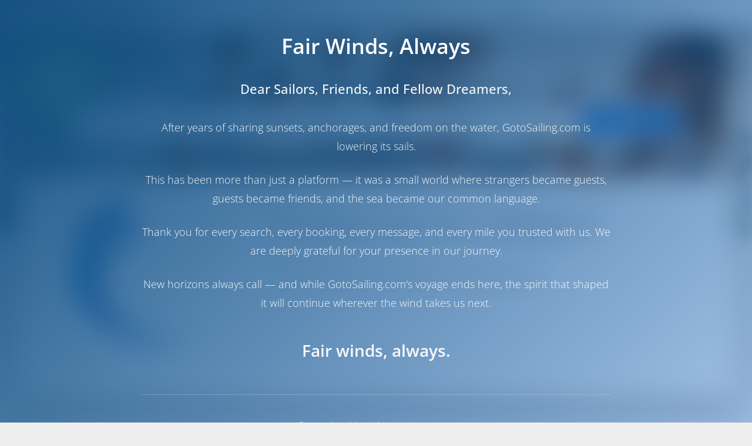

--- FILE ---
content_type: text/html; charset=UTF-8
request_url: https://gotosailing.com/ru/43-parallelo
body_size: 13473
content:
<!DOCTYPE html>
<html lang="ru" xml:lang="ru" xmlns="http://www.w3.org/1999/xhtml">

<head>
  <title>Оператор не найдет</title>
  <meta charset="utf-8" />
  <meta content="width=device-width, initial-scale=1.0, maximum-scale=5.0" name="viewport" />
  <meta http-equiv="X-UA-Compatible" content="IE=edge" />
    <meta name="robots" content="index,follow" />  <meta name="locale" content="ru" />
  <meta name="theme-color" content="#104d7e">

  <meta name="description" content="Эта компания временно недоступна."/><meta name="keywords" content="Аренда лодок,Простое бронирование,100% онлайн-бронирование,Праздники на лодках,Аренда яхт,Хорватия"><link rel="canonical" href="https://gotosailing.com/ru/43-parallelo" />
<link rel="alternate" hreflang="en" href="https://gotosailing.com/43-parallelo" />
<link rel="alternate" hreflang="nl" href="https://gotosailing.com/nl/43-parallelo" />
<link rel="alternate" hreflang="de" href="https://gotosailing.com/de/43-parallelo" />
<link rel="alternate" hreflang="es" href="https://gotosailing.com/es/43-parallelo" />
<link rel="alternate" hreflang="fr" href="https://gotosailing.com/fr/43-parallelo" />
<link rel="alternate" hreflang="it" href="https://gotosailing.com/it/43-parallelo" />
<link rel="alternate" hreflang="pt" href="https://gotosailing.com/pt/43-parallelo" />
<link rel="alternate" hreflang="ru" href="https://gotosailing.com/ru/43-parallelo" />
<link rel="alternate" hreflang="fi" href="https://gotosailing.com/fi/43-parallelo" />
<link rel="alternate" hreflang="sv" href="https://gotosailing.com/sv/43-parallelo" />
<link rel="alternate" hreflang="tr" href="https://gotosailing.com/tr/43-parallelo" />
<link rel="alternate" hreflang="x-default" href="https://gotosailing.com/43-parallelo" />
<link rel="apple-touch-icon" href="https://gotosailing.com/assets/img/splash/sptouch-icon-iphone.png?v=1.20" />
<link rel="apple-touch-icon" sizes="76x76" href="https://gotosailing.com/assets/img/splash/touch-icon-ipad.png?v=1.20" />
<link rel="apple-touch-icon" sizes="120x120" href="https://gotosailing.com/assets/img/splash/touch-icon-iphone-retina.png?v=1.20" />
<link rel="apple-touch-icon" sizes="152x152" href="https://gotosailing.com/assets/img/splash/touch-icon-ipad-retina.png?v=1.20" />
<link rel="manifest" href="https://gotosailing.com/ru/manifest.json" />
<meta name="apple-mobile-web-app-capable" content="yes" /><meta name="apple-mobile-web-app-status-bar-style" content="black" /><link rel="apple-touch-startup-image" href="https://gotosailing.com/assets/img/splash/ipad-landscape.png?v=1.20" media="screen and (min-device-width: 481px) and (max-device-width: 1024px) and (orientation:landscape)"><link rel="apple-touch-startup-image" href="https://gotosailing.com/assets/img/splash/ipad-portrait.png?v=1.20" media="screen and (min-device-width: 481px) and (max-device-width: 1024px) and (orientation:portrait)"><link rel="apple-touch-startup-image" href="https://gotosailing.com/assets/img/splash/iphone.png?v=1.20" media="screen and (max-device-width: 320px)"><link rel="shortcut icon" href="https://gotosailing.com/assets/img/favicon/favicon.ico?v=1.20" type="image/x-icon" />  <script id="gtm_array">
    window.dataLayer = window.dataLayer || [];
    
    var mui = function () {
      var fired = false;
      var kickTrigger = function () {
        if (fired === true) { return false; }
        //console.log("miniumal-user-interaction");
        window.dataLayer.push({ 'minimal-user-interaction': true });
        window.dataLayer.push({ 'event': 'minimal-user-interaction' });
        fired = true;
        return true;
      }

      document.addEventListener("focus", kickTrigger, { once: true });
      document.addEventListener("mousemove", kickTrigger, { once: true });
      document.addEventListener("scroll", kickTrigger, { once: true });
      document.addEventListener("touchstart", kickTrigger, { once: true });

    }()
  </script>
  <link rel="stylesheet" type="text/css" href="https://gotosailing.com/assets/css/google_font.min.css?v=1.76"><link rel="stylesheet" type="text/css" href="https://gotosailing.com/assets/css/template.2.2.1.min.css?v=1.76" /><link rel="stylesheet" type="text/css" href="https://gotosailing.com/assets/js/plugins/OwlCarousel2/assets/owl.carousel.min.css?v=1.76" /><link rel="stylesheet" type="text/css" href="https://gotosailing.com/assets/js/plugins/OwlCarousel2/assets/owl.theme.default.min.css?v=1.76" /><link rel="stylesheet" type="text/css" href="https://gotosailing.com/assets/js/plugins/Magnific-Popup/magnific-popup.min.css?v=1.76" /><link rel="stylesheet" type="text/css" href="https://gotosailing.com/assets/js/plugins/snazzy-maps/snazzy-info-window.min.css?v=1.76" /><link rel="stylesheet" type="text/css" href="https://gotosailing.com/assets/js/plugins/select2/4.1.0/css/select2.min.css?v=1.76" /><link rel="stylesheet" type="text/css" href="https://gotosailing.com/assets/js/plugins/flatpickr/4.6.13/css/flatpickr.min.css?v=1.76" /><link rel="stylesheet" type="text/css" href="https://gotosailing.com/assets/css/gotosailing.min.css?v=1.76" /><link rel="stylesheet" type="text/css" href="https://gotosailing.com/assets/js/plugins/toastr/toastr.min.css?v=1.76"><script type="text/javascript" src="https://gotosailing.com/assets/js/core/jquery/3.6.1/jquery.min.js?v=1.94"></script><script type="text/javascript" src="https://gotosailing.com/assets/js/plugins/lazyload/lazyload.min.js?v=1.94"></script><script type="text/javascript" src="https://gotosailing.com/assets/js/plugins/toastr/toastr.min.js?v=1.94"></script><script>function dummy() {}window.dummy=dummy;</script><script type="text/javascript" src="https://gotosailing.com/assets/js/plugins/markercluster.min.js?v=1.94"></script><script type="text/javascript" src="https://maps.googleapis.com/maps/api/js?key=AIzaSyBaFw69MBVS8q_CVkt0sMgjR-54WHuV1Xw&callback=dummy"></script><script type="text/javascript" src="https://gotosailing.com/assets/js/plugins/snazzy-maps/snazzy-info-window.min.js?v=1.94"></script><script type="text/javascript" src="https://gotosailing.com/assets/js/g2s_lib.min.js?v=1.94"></script>  <script id="CookieConsent" src="https://policy.app.cookieinformation.com/uc.js"
    data-culture="RU" data-gcm-version="2.0" type="text/javascript"></script>
  <script>(function (w, d, s, l, i) {
        w[l] = w[l] || []; w[l].push({
          'gtm.start':
            new Date().getTime(), event: 'gtm.js'
        }); var f = d.getElementsByTagName(s)[0],
          j = d.createElement(s), dl = l != 'dataLayer' ? '&l=' + l : ''; j.async = true; j.src =
            'https://www.googletagmanager.com/gtm.js?id=' + i + dl; f.parentNode.insertBefore(j, f);
      })(window, document, 'script', 'dataLayer', 'GTM-5J6V7Z8');</script>
  </head>

<body class="g2s-gtm-body main-body"
  data-tawkto='{"property":"5cdc29f9d07d7e0c6393c332","widget":"default"}'
  data-environment="production"
  data-platform="desktop" data-lang2="ru"
  data-checkin-text="Выберите дату заезда"
  data-checkout-text="Выберите дату выезда"
  data-destination-req="Пожалуйста, выберите пункт назначения"
  data-flag-url="https://gotosailing.com/assets/img/flags/"
  data-se-status="true"
  data-recaptcha-sitekey="6LeHMYwkAAAAADCVuBFyjpay9V3WVkVjT5s3cnXN"
  data-page-message="[{&quot;text&quot;:&quot;\u041e\u043f\u0435\u0440\u0430\u0442\u043e\u0440 \u043d\u0435 \u043d\u0430\u0439\u0434\u0435\u0442&quot;,&quot;type&quot;:&quot;error&quot;,&quot;persistent&quot;:false}]"
  data-loading-text="Загрузка" data-loader="https://gotosailing.com/assets/img/g2s-logo/interwind.svg"
  data-g2s-gtm="operator"   data-g2s-gtm-run="g2s-gtm-run"
  data-api-domain-type="customer"
  data-api-version-compare="false"
  data-is-auth='false' data-auth-user='{}'>

      <!-- GotoSailing Shutdown Notice Overlay -->
    <div id="shutdownOverlay" style="
        position: fixed;
        top: 0;
        left: 0;
        width: 100%;
        height: 100%;
        background: linear-gradient(135deg, rgba(16, 77, 126, 0.98) 0%, rgba(21, 101, 192, 0.40) 100%);
        backdrop-filter: blur(20px);
        -webkit-backdrop-filter: blur(20px);
        z-index: 999999;
        display: flex;
        align-items: center;
        justify-content: center;
        padding: 20px;
        overflow-y: auto;
      ">
      <div style="max-width: 800px; text-align: center; color: white; animation: fadeInUp 0.6s ease-out;">
        <img src="https://gotosailing.com/assets/img/g2s-logo/gotosailing-logo" alt="GotoSailing"
          style="width: 120px; margin-bottom: 40px; filter: brightness(0) invert(1);" />

        <h1 style="font-size: 36px; font-weight: 600; margin-bottom: 30px; line-height: 1.3;">
          Fair Winds, Always        </h1>

        <div style="font-size: 20px; line-height: 1.8; opacity: 0.95;">
          <p style="font-weight: 500; margin-bottom: 30px; font-size: 22px;">
            Dear Sailors, Friends, and Fellow Dreamers,          </p>
          <p style="margin-bottom: 25px;">
            After years of sharing sunsets, anchorages, and freedom on the water, GotoSailing.com is lowering its sails.          </p>
          <p style="margin-bottom: 25px;">
            This has been more than just a platform — it was a small world where strangers became guests, guests became friends, and the sea became our common language.          </p>
          <p style="margin-bottom: 25px;">
            Thank you for every search, every booking, every message, and every mile you trusted with us. We are deeply grateful for your presence in our journey.          </p>
          <p style="margin-bottom: 25px;">
            New horizons always call — and while GotoSailing.com's voyage ends here, the spirit that shaped it will continue wherever the wind takes us next.          </p>
          <p style="font-size: 28px; font-weight: 600; margin-top: 40px; margin-bottom: 40px;">
            Fair winds, always.          </p>
        </div>

        <div style="margin-top: 50px; padding-top: 40px; border-top: 1px solid rgba(255,255,255,0.2);">
          <p style="font-size: 16px; opacity: 0.8; margin-bottom: 10px;">
            For any inquiries, please contact us at          </p>
          <a href="/cdn-cgi/l/email-protection#0c65626a634c6b6378637f6d656065626b226f6361" style="color: white; font-size: 20px; font-weight: 500; text-decoration: none;">
            <span class="__cf_email__" data-cfemail="f79e999198b79098839884969e9b9e9990d994989a">[email&#160;protected]</span>
          </a>
        </div>
      </div>
    </div>

    <style>
      @keyframes fadeInUp {
        from {
          opacity: 0;
          transform: translateY(30px);
        }

        to {
          opacity: 1;
          transform: translateY(0);
        }
      }

      body.shutdown-active>*:not(#shutdownOverlay) {
        filter: blur(10px);
        pointer-events: none;
      }

      body.shutdown-active {
        overflow: hidden !important;
      }

      @media (max-width: 768px) {
        #shutdownOverlay>div {
          padding: 20px !important;
        }

        #shutdownOverlay h1 {
          font-size: 24px !important;
          margin-bottom: 20px !important;
        }

        #shutdownOverlay p {
          font-size: 16px !important;
          margin-bottom: 15px !important;
        }

        #shutdownOverlay img {
          width: 80px !important;
          height: 80px !important;
          margin-bottom: 30px !important;
        }
      }
    </style>

    <script data-cfasync="false" src="/cdn-cgi/scripts/5c5dd728/cloudflare-static/email-decode.min.js"></script><script>
      (function () {
        document.body.classList.add('shutdown-active');
        document.body.style.overflow = 'hidden';

        document.addEventListener('keydown', function (e) {
          e.preventDefault();
          e.stopPropagation();
          return false;
        }, true);

        document.addEventListener('click', function (e) {
          var overlay = document.getElementById('shutdownOverlay');
          if (overlay && !overlay.contains(e.target)) {
            e.preventDefault();
            e.stopPropagation();
            return false;
          }
        }, true);
      })();
    </script>
  
    <noscript><iframe src="https://www.googletagmanager.com/ns.html?id=GTM-5J6V7Z8" height="0" width="0"
      style="display:none;visibility:hidden"></iframe></noscript>
      <script type="text/javascript">

      var tawkTo = $.parseJSON($("body").attr("data-tawkto"));
      var tawkToSrc = "https://embed.tawk.to/" + tawkTo.property + "/" + tawkTo.widget;

      var Tawk_API = Tawk_API || {}, Tawk_LoadStart = new Date();
      (function () {
        var s1 = document.createElement("script"), s0 = document.getElementsByTagName("script")[0];
        s1.async = true;
        s1.src = tawkToSrc;
        s1.charset = 'UTF-8';
        s1.setAttribute('crossorigin', '*');
        s0.parentNode.insertBefore(s1, s0);
      })();
    </script>  
  <div id="g2s_menu" class=" container-top-menu"
    style="min-height: 40px;">
    <nav class="g2sNavBarMenu navbar bg-white fixed-top navbar-expand-lg menu-font-min" data-is-mobile="false">
  <div class="container">
    <div class="navbar-translate ru">
      <a class="navbar-brand mr-0" href="https://gotosailing.com/ru">
        <img src="https://gotosailing.com/assets/img/g2s-logo/logo.webp?v=1.20" alt="GotoSailing" class="img-logo" width="246" height="40"/>
              </a>
            <button class="navbar-toggler" type="button" data-toggle="collapse" aria-expanded="false" aria-label="Toggle navigation">
        <span class="sr-only">Выберите язык</span>
        <span class="navbar-toggler-icon"></span>
        <span class="navbar-toggler-icon"></span>
        <span class="navbar-toggler-icon"></span>
      </button>
    </div>
    <div class="collapse navbar-collapse justify-content-end">
      <ul class="navbar-nav ru">
        <li class="nav-item">
          <a href="https://gotosailing.com/ru" class="nav-link">
            Домашняя страница          </a>
        </li>
        <li class="nav-item dropdown dropdown-hover" data-menu-type="destinations">
            <a class="nav-link dropdown-toggle" data-onclick-link="true" href="https://gotosailing.com/ru/destinations">
                Пункты назначения            </a>
                        <div class="dropdown-menu dropdown-mega-menu mr-5 shadow" role="menu">
                <div class="container pb-0 mb-0">
                  <div class="row dropdown-description-menu">
                                            <div class="col-4 position-relative mb-0">
                                                <div class="dropdown-header text-dark font-weight-bolder d-flex align-items-center px-0 dropdown-menu-destinations">
                          <a href="https://gotosailing.com/ru/croatia" target="_blank" title="Парусный отдых в Хорватия">
                          <img src="https://gotosailing.com/assets/img/loader.svg" data-src="https://gotosailing.com/assets/img/flags/HRV.webp" title="Хорватия" alt="Хорватия">
                          Парусный отдых в Хорватия                          </a>
                        </div>
                                                  <a href="https://gotosailing.com/ru/boat-rental-croatia" target="_blank" class="dropdown-item" title="Чартер яхт и аренда лодок Хорватия">
                            Чартер яхт и аренда лодок Хорватия                          </a>
                                                  <a href="https://gotosailing.com/ru/search/boats?destinations=croatia&boatTypes=sailing-yacht" target="_blank" class="dropdown-item" title="Парусные яхты в Хорватия">
                            Парусные яхты в Хорватия                          </a>
                                                  <a href="https://gotosailing.com/ru/search/boats?destinations=croatia&boatTypes=catamaran" target="_blank" class="dropdown-item" title="Катамараны в Хорватия">
                            Катамараны в Хорватия                          </a>
                                                  <a href="https://gotosailing.com/ru/search/boats?destinations=croatia&charterTypes=bareboat" target="_blank" class="dropdown-item" title="Аренда яхт без экипажа в Хорватия">
                            Аренда яхт без экипажа в Хорватия                          </a>
                                                                        <hr class="vertical dark mt-0">
                                                                      <div class="dropdown-header text-dark font-weight-bolder d-flex align-items-center px-0 dropdown-menu-destinations">
                          <a href="https://gotosailing.com/ru/italy" target="_blank" title="Парусный отдых в Италия">
                          <img src="https://gotosailing.com/assets/img/loader.svg" data-src="https://gotosailing.com/assets/img/flags/ITA.webp" title="Италия" alt="Италия">
                          Парусный отдых в Италия                          </a>
                        </div>
                                                  <a href="https://gotosailing.com/ru/boat-rental-italy" target="_blank" class="dropdown-item" title="Чартер яхт и аренда лодок Италия">
                            Чартер яхт и аренда лодок Италия                          </a>
                                                  <a href="https://gotosailing.com/ru/search/boats?destinations=italy&boatTypes=sailing-yacht" target="_blank" class="dropdown-item" title="Парусные яхты в Италия">
                            Парусные яхты в Италия                          </a>
                                                  <a href="https://gotosailing.com/ru/search/boats?destinations=italy&boatTypes=catamaran" target="_blank" class="dropdown-item" title="Катамараны в Италия">
                            Катамараны в Италия                          </a>
                                                  <a href="https://gotosailing.com/ru/search/boats?destinations=italy&charterTypes=bareboat" target="_blank" class="dropdown-item" title="Аренда яхт без экипажа в Италия">
                            Аренда яхт без экипажа в Италия                          </a>
                                                                                          </div>
                                          <div class="col-4 position-relative mb-0">
                                                <div class="dropdown-header text-dark font-weight-bolder d-flex align-items-center px-0 dropdown-menu-destinations">
                          <a href="https://gotosailing.com/ru/greece" target="_blank" title="Парусный отдых в Греция ">
                          <img src="https://gotosailing.com/assets/img/loader.svg" data-src="https://gotosailing.com/assets/img/flags/GRC.webp" title="Греция " alt="Греция ">
                          Парусный отдых в Греция                           </a>
                        </div>
                                                  <a href="https://gotosailing.com/ru/boat-rental-greece" target="_blank" class="dropdown-item" title="Чартер яхт и аренда лодок Греция ">
                            Чартер яхт и аренда лодок Греция                           </a>
                                                  <a href="https://gotosailing.com/ru/search/boats?destinations=greece&boatTypes=sailing-yacht" target="_blank" class="dropdown-item" title="Парусные яхты в Греция ">
                            Парусные яхты в Греция                           </a>
                                                  <a href="https://gotosailing.com/ru/search/boats?destinations=greece&boatTypes=catamaran" target="_blank" class="dropdown-item" title="Катамараны в Греция ">
                            Катамараны в Греция                           </a>
                                                  <a href="https://gotosailing.com/ru/search/boats?destinations=greece&charterTypes=bareboat" target="_blank" class="dropdown-item" title="Аренда яхт без экипажа в Греция ">
                            Аренда яхт без экипажа в Греция                           </a>
                                                                        <hr class="vertical dark mt-0">
                                                                      <div class="dropdown-header text-dark font-weight-bolder d-flex align-items-center px-0 dropdown-menu-destinations">
                          <a href="https://gotosailing.com/ru/spain" target="_blank" title="Парусный отдых в Испания">
                          <img src="https://gotosailing.com/assets/img/loader.svg" data-src="https://gotosailing.com/assets/img/flags/ESP.webp" title="Испания" alt="Испания">
                          Парусный отдых в Испания                          </a>
                        </div>
                                                  <a href="https://gotosailing.com/ru/boat-rental-spain" target="_blank" class="dropdown-item" title="Чартер яхт и аренда лодок Испания">
                            Чартер яхт и аренда лодок Испания                          </a>
                                                  <a href="https://gotosailing.com/ru/search/boats?destinations=spain&boatTypes=sailing-yacht" target="_blank" class="dropdown-item" title="Парусные яхты в Испания">
                            Парусные яхты в Испания                          </a>
                                                  <a href="https://gotosailing.com/ru/search/boats?destinations=spain&boatTypes=catamaran" target="_blank" class="dropdown-item" title="Катамараны в Испания">
                            Катамараны в Испания                          </a>
                                                  <a href="https://gotosailing.com/ru/search/boats?destinations=spain&charterTypes=bareboat" target="_blank" class="dropdown-item" title="Аренда яхт без экипажа в Испания">
                            Аренда яхт без экипажа в Испания                          </a>
                                                                                          </div>
                                          <div class="col-4 position-relative mb-0">
                                                <div class="dropdown-header text-dark font-weight-bolder d-flex align-items-center px-0 dropdown-menu-destinations">
                          <a href="https://gotosailing.com/ru/turkey" target="_blank" title="Парусный отдых в Турция">
                          <img src="https://gotosailing.com/assets/img/loader.svg" data-src="https://gotosailing.com/assets/img/flags/TUR.webp" title="Турция" alt="Турция">
                          Парусный отдых в Турция                          </a>
                        </div>
                                                  <a href="https://gotosailing.com/ru/boat-rental-turkey" target="_blank" class="dropdown-item" title="Чартер яхт и аренда лодок Турция">
                            Чартер яхт и аренда лодок Турция                          </a>
                                                  <a href="https://gotosailing.com/ru/search/boats?destinations=turkey&boatTypes=sailing-yacht" target="_blank" class="dropdown-item" title="Парусные яхты в Турция">
                            Парусные яхты в Турция                          </a>
                                                  <a href="https://gotosailing.com/ru/search/boats?destinations=turkey&boatTypes=catamaran" target="_blank" class="dropdown-item" title="Катамараны в Турция">
                            Катамараны в Турция                          </a>
                                                  <a href="https://gotosailing.com/ru/search/boats?destinations=turkey&charterTypes=bareboat" target="_blank" class="dropdown-item" title="Аренда яхт без экипажа в Турция">
                            Аренда яхт без экипажа в Турция                          </a>
                                                                        <hr class="vertical dark mt-0">
                                                                      <div class="dropdown-header text-dark font-weight-bolder d-flex align-items-center px-0 dropdown-menu-destinations">
                          <a href="https://gotosailing.com/ru/caribbean" target="_blank" title="Парусный отдых в Карибы">
                          <img src="https://gotosailing.com/assets/img/loader.svg" data-src="https://gotosailing.com/assets/img/flags/BES.webp" title="Карибы" alt="Карибы">
                          Парусный отдых в Карибы                          </a>
                        </div>
                                                  <a href="https://gotosailing.com/ru/boat-rental-caribbean" target="_blank" class="dropdown-item" title="Чартер яхт и аренда лодок Карибы">
                            Чартер яхт и аренда лодок Карибы                          </a>
                                                  <a href="https://gotosailing.com/ru/search/boats?destinations=caribbean&boatTypes=sailing-yacht" target="_blank" class="dropdown-item" title="Парусные яхты в Карибы">
                            Парусные яхты в Карибы                          </a>
                                                  <a href="https://gotosailing.com/ru/search/boats?destinations=caribbean&boatTypes=catamaran" target="_blank" class="dropdown-item" title="Катамараны в Карибы">
                            Катамараны в Карибы                          </a>
                                                  <a href="https://gotosailing.com/ru/search/boats?destinations=caribbean&charterTypes=bareboat" target="_blank" class="dropdown-item" title="Аренда яхт без экипажа в Карибы">
                            Аренда яхт без экипажа в Карибы                          </a>
                                                                                          </div>
                                      </div>
                </div>
                <div class="container mt-0 pb-2">
                <hr class="vertical dark">
                <a href="https://gotosailing.com/ru/destinations" class="mt-2 mb-0 d-flex align-items-center justify-content-center font-weight-bold" target="_blank">Все направления</a>
                </div>
            </div>
                    </li>
        <li class="nav-item dropdown dropdown-hover"  data-menu-type="blogs">
            <a class="nav-link dropdown-toggle" data-onclick-link="true" href="https://gotosailing.com/ru/blog">
                Блог            </a>
                  <div class="dropdown-menu dropdown-mega-menu mr-5 shadow" role="menu">
    <div class="container pb-0 mb-0">
    <div class="row dropdown-blog-menu mb-0 mt-0">
    <div class="row ml-2 mr-2 no-gutters">
      <div class="section-white latest-blogs-card py-0">
    <div class="container">
          <h3 class="center font-weight-bold">Последние записи в блоге</h3>
     
          <div class="card card-plain card-blog" style="margin-top: 0px !important;margin-bottom: 0px !important;" data-colored-shadow="false">
                          <div class="row">
                <div class="col-md-4">
          <div class="card card-plain card-blog mt-0 mb-0" style="margin-top: 0px !important;margin-bottom: 0px !important;" data-colored-shadow="false">
            <div class="card-header card-header-image">
              <a href="https://gotosailing.com/ru/early-bird-or-last-minute-sailor-strategies-for-yacht-charter-booking" title="Ранняя пташка или яхтинг в последнюю минуту: стратегии бронирования чартера яхт" target="_blank">
                                                  <img class="img img-raised lazyload-im-menu" data-src="https://gotosailing.com/uploads/insights/300px/194/early-bird-or-lastminute-sailor-strategies-for-yacht-charter-booking_01.jpg?v=1.20" src="https://gotosailing.com/assets/img/g2s-logo/interwind.svg" alt="Ранняя пташка или яхтинг в последнюю минуту: стратегии бронирования чартера яхт">
                                            </a>
            </div>
            <div class="card-body">
                            <div class="row pl-2">
              <h4 class="card-title menu-font-min">
                <a href="https://gotosailing.com/ru/early-bird-or-last-minute-sailor-strategies-for-yacht-charter-booking" title="Ранняя пташка или яхтинг в последнюю минуту: стратегии бронирования чартера яхт">Ранняя пташка или яхтинг в последнюю минуту: стратегии бронирования чартера яхт</a>
              </h4>
                                          </div>
            </div>
          </div>
        </div>
                <div class="col-md-4">
          <div class="card card-plain card-blog mt-0 mb-0" style="margin-top: 0px !important;margin-bottom: 0px !important;" data-colored-shadow="false">
            <div class="card-header card-header-image">
              <a href="https://gotosailing.com/ru/smooth-sailing-a-guide-to-yacht-charter-check-in-and-check-out-procedures" title="Плавное плавание: руководство по процедурам регистрации и выезда на чартерной яхте" target="_blank">
                                                  <img class="img img-raised lazyload-im-menu" data-src="https://gotosailing.com/uploads/insights/300px/193/smooth-sailing-a-guide-to-yacht-charter-checkin-and-checkout-procedures_01.jpg?v=1.20" src="https://gotosailing.com/assets/img/g2s-logo/interwind.svg" alt="Плавное плавание: руководство по процедурам регистрации и выезда на чартерной яхте">
                                            </a>
            </div>
            <div class="card-body">
                            <div class="row pl-2">
              <h4 class="card-title menu-font-min">
                <a href="https://gotosailing.com/ru/smooth-sailing-a-guide-to-yacht-charter-check-in-and-check-out-procedures" title="Плавное плавание: руководство по процедурам регистрации и выезда на чартерной яхте">Плавное плавание: руководство по процедурам регистрации и выезда на чартерной яхте</a>
              </h4>
                                          </div>
            </div>
          </div>
        </div>
                <div class="col-md-4">
          <div class="card card-plain card-blog mt-0 mb-0" style="margin-top: 0px !important;margin-bottom: 0px !important;" data-colored-shadow="false">
            <div class="card-header card-header-image">
              <a href="https://gotosailing.com/ru/safe-sailing-essentials-your-guide-to-a-secure-yacht-charter" title="Основы безопасного плавания: ваш путеводитель по безопасному чартеру яхт" target="_blank">
                                                  <img class="img img-raised lazyload-im-menu" data-src="https://gotosailing.com/uploads/insights/300px/192/safe-sailing-essentials-your-guide-to-a-secure-yacht-charter_01.jpg?v=1.20" src="https://gotosailing.com/assets/img/g2s-logo/interwind.svg" alt="Основы безопасного плавания: ваш путеводитель по безопасному чартеру яхт">
                                            </a>
            </div>
            <div class="card-body">
                            <div class="row pl-2">
              <h4 class="card-title menu-font-min">
                <a href="https://gotosailing.com/ru/safe-sailing-essentials-your-guide-to-a-secure-yacht-charter" title="Основы безопасного плавания: ваш путеводитель по безопасному чартеру яхт">Основы безопасного плавания: ваш путеводитель по безопасному чартеру яхт</a>
              </h4>
                                          </div>
            </div>
          </div>
        </div>
              </div>
            
              <div class="row">
         <div class="dropdown-blog-others col-md-12 mt-0">
                                     <a href="https://gotosailing.com/ru/early-bird-or-last-minute-sailor-strategies-for-yacht-charter-booking" class="ml-0 dropdown-item menu-font-min blog-others-none" target="_blank">
               <i class="fal fa-dot-circle pr-2"></i> Ранняя пташка или яхтинг в последнюю минуту: стратегии бронирования чартера яхт             </a>
                        <a href="https://gotosailing.com/ru/smooth-sailing-a-guide-to-yacht-charter-check-in-and-check-out-procedures" class="ml-0 dropdown-item menu-font-min blog-others-none" target="_blank">
               <i class="fal fa-dot-circle pr-2"></i> Плавное плавание: руководство по процедурам регистрации и выезда на чартерной яхте             </a>
                        <a href="https://gotosailing.com/ru/safe-sailing-essentials-your-guide-to-a-secure-yacht-charter" class="ml-0 dropdown-item menu-font-min blog-others-none" target="_blank">
               <i class="fal fa-dot-circle pr-2"></i> Основы безопасного плавания: ваш путеводитель по безопасному чартеру яхт             </a>
                                              <a href="https://gotosailing.com/ru/mastering-maritime-regulations-a-guide-to-yacht-charter-licensing" class="ml-0 dropdown-item menu-font-min" target="_blank">
               <i class="fal fa-dot-circle pr-2"></i> Освоение морских правил: руководство по лицензированию чартера яхт             </a>
                        <a href="https://gotosailing.com/ru/navigating-extras-in-yacht-charters-from-essentials-to-luxuries" class="ml-0 dropdown-item menu-font-min" target="_blank">
               <i class="fal fa-dot-circle pr-2"></i> Навигация по дополнительным возможностям в чартере яхт: от предметов первой необходимости до роскоши             </a>
                        <a href="https://gotosailing.com/ru/beyond-the-charter-fee-understanding-full-costs-of-yacht-holidays" class="ml-0 dropdown-item menu-font-min" target="_blank">
               <i class="fal fa-dot-circle pr-2"></i> Помимо платы за чартер: понимание полной стоимости отпуска на яхте             </a>
                        <a href="https://gotosailing.com/ru/navigating-yacht-selection-expert-tips-for-a-seamless-charter-experience" class="ml-0 dropdown-item menu-font-min" target="_blank">
               <i class="fal fa-dot-circle pr-2"></i> Как выбрать яхту: советы экспертов для комфортного чартера             </a>
                    </div>
         </div>
      
     </div>
        </div>
  </div>

      </div>  </div>  </div>    <div class="container mt-0 pb-2">
    <hr class="vertical dark">
    <a href="https://gotosailing.com/ru/blog" class="mt-2 mb-0 d-flex align-items-center justify-content-center font-weight-bold" target="_blank">Все публикации блога</a>
    </div>
  </div>          </li>
                <li class="nav-item  dropdown dropdown-hover selectLanguageMenu" data-text="Выберите язык:русский" data-switch-url="https://gotosailing.com/ru/index/set_lang" data-loader="https://gotosailing.com/assets/img/loader.svg" data-menu-type="languages">
          <span onclick="javascript:void(0);" class="nav-link" data-toggle="dropdown" data-onclick-link="false">
            <img src="https://gotosailing.com/assets/img/flags/RUS.webp" class="selectLanguageMenuImage" title="русский" alt="Выберите язык:русский" width="22" height="22"> русский          </span>
                    <div id="dropdownMenuLanguages" class="dropdown-menu dropdown-with-img shadow dropdown-menu-languages">
                        <span onclick="javascript:void(0);" class="dropdown-item selectLanguageMenuItem" data-id="1" data-lang="en" data-url="https://gotosailing.com/43-parallelo"  data-text="English">
              <img src="https://gotosailing.com/assets/img/loader.svg" data-src="https://gotosailing.com/assets/img/flags/GBR.webp" title="English" alt="Выберите язык:English"> English            </span>
                        <span onclick="javascript:void(0);" class="dropdown-item selectLanguageMenuItem" data-id="10" data-lang="nl" data-url="https://gotosailing.com/nl/43-parallelo"  data-text="Nederlands">
              <img src="https://gotosailing.com/assets/img/loader.svg" data-src="https://gotosailing.com/assets/img/flags/NLD.webp" title="Nederlands" alt="Выберите язык:Nederlands"> Nederlands            </span>
                        <span onclick="javascript:void(0);" class="dropdown-item selectLanguageMenuItem" data-id="3" data-lang="de" data-url="https://gotosailing.com/de/43-parallelo"  data-text="Deutsch">
              <img src="https://gotosailing.com/assets/img/loader.svg" data-src="https://gotosailing.com/assets/img/flags/DEU.webp" title="Deutsch" alt="Выберите язык:Deutsch"> Deutsch            </span>
                        <span onclick="javascript:void(0);" class="dropdown-item selectLanguageMenuItem" data-id="5" data-lang="es" data-url="https://gotosailing.com/es/43-parallelo"  data-text="Español">
              <img src="https://gotosailing.com/assets/img/loader.svg" data-src="https://gotosailing.com/assets/img/flags/ESP.webp" title="Español" alt="Выберите язык:Español"> Español            </span>
                        <span onclick="javascript:void(0);" class="dropdown-item selectLanguageMenuItem" data-id="6" data-lang="fr" data-url="https://gotosailing.com/fr/43-parallelo"  data-text="Français">
              <img src="https://gotosailing.com/assets/img/loader.svg" data-src="https://gotosailing.com/assets/img/flags/FRA.webp" title="Français" alt="Выберите язык:Français"> Français            </span>
                        <span onclick="javascript:void(0);" class="dropdown-item selectLanguageMenuItem" data-id="7" data-lang="it" data-url="https://gotosailing.com/it/43-parallelo"  data-text="Italiano">
              <img src="https://gotosailing.com/assets/img/loader.svg" data-src="https://gotosailing.com/assets/img/flags/ITA.webp" title="Italiano" alt="Выберите язык:Italiano"> Italiano            </span>
                        <span onclick="javascript:void(0);" class="dropdown-item selectLanguageMenuItem" data-id="17" data-lang="pt" data-url="https://gotosailing.com/pt/43-parallelo"  data-text="Português">
              <img src="https://gotosailing.com/assets/img/loader.svg" data-src="https://gotosailing.com/assets/img/flags/PRT.webp" title="Português" alt="Выберите язык:Português"> Português            </span>
                        <span onclick="javascript:void(0);" class="dropdown-item selectLanguageMenuItem" data-id="11" data-lang="fi" data-url="https://gotosailing.com/fi/43-parallelo"  data-text="Suomi">
              <img src="https://gotosailing.com/assets/img/loader.svg" data-src="https://gotosailing.com/assets/img/flags/FIN.webp" title="Suomi" alt="Выберите язык:Suomi"> Suomi            </span>
                        <span onclick="javascript:void(0);" class="dropdown-item selectLanguageMenuItem" data-id="20" data-lang="sv" data-url="https://gotosailing.com/sv/43-parallelo"  data-text="Svenska">
              <img src="https://gotosailing.com/assets/img/loader.svg" data-src="https://gotosailing.com/assets/img/flags/SWE.webp" title="Svenska" alt="Выберите язык:Svenska"> Svenska            </span>
                        <span onclick="javascript:void(0);" class="dropdown-item selectLanguageMenuItem" data-id="2" data-lang="tr" data-url="https://gotosailing.com/tr/43-parallelo"  data-text="Türkçe">
              <img src="https://gotosailing.com/assets/img/loader.svg" data-src="https://gotosailing.com/assets/img/flags/TUR.webp" title="Türkçe" alt="Выберите язык:Türkçe"> Türkçe            </span>
                      </div>
                  </li>
        
        <li class="nav-item wishlist">
          <a href="https://gotosailing.com/ru/members/wishlist" class="nav-link"  title="Избранное">
            Избранное            <sup id="wishlist_count" class="badge badge-pill wishlist-badge badge-danger" style="display:none; "></sup>
          </a>
        </li>
        
          <li class="dropdown nav-item signin">
                                          <span onclick="javascript:void(0);" data-toggle="modal" data-target="#signInModal" data-backdrop="true" class="nav-link dynamicModal">
                  Войти                </span>
                                    </li>
            </ul>
    </div>
  </div>
</nav>
<script defer type="text/javascript" src="https://gotosailing.com/assets/js/g2s_navbar.min.js?v=1.94"></script>
  </div>

  <div id="background_image" data-mobile='n'    class="page-header header-small sailing-index"
    data-parallax="true"
    style="-webkit-transform: translate3d(0, 0, 0);transform: translate3d(0, 0, 0);-webkit-transform: translate3d(0, 0, 0);perspective: 1000;-webkit-perspective: 1000;background-image: url('https://gotosailing.com/assets/img/background/gotosailing_35.webp?v=1.20');">
          <div class="container" style="position:relative !important;">
        <div id="c" class="row">
          <div class="col-md-8 ml-auto mr-auto">
            <div class="brand">
              <p class="t1"></p>
            </div>
          </div>
        </div>
                <div class="hero-side-content site-slim padding-none" style="display:none;">
          <p class="t1">Оператор не найдет</p>
          <p class="t2"></p>
        </div>
      </div>
      </div>

      <div id="search_form_container"
      style="display:flex; align-items: center; background-image:linear-gradient(to bottom, rgba(0,0,0,0.3), rgba(0,0,0,0));"
      class="index-search">
      <div class="container" style="position:relative !important;">
        <div class="container container-search" style="position: relative !important; display:flex;">
 <div id="search_row" class="row" style="position: relative !important;  align-items:center; margin:0px; width:100%;">
  <div id="search_form_wrapper" style="z-index:5;" class="col-12 d-none" >
      <div class="badge_bottom_left d-flex justify-content-center align-items-center bg-success" style="position:absolute; top:-2rem; left:-5rem; color:white;  border-radius:50%; height:150px; width:150px; transform: rotate(-15deg)">
      <div>
        <div class="text-center" style="font-weight:bold; font-size:20px; line-height:22px;">Всего</div>
        <div class="text-center" style="font-size:45px; line-height:38px; font-weight:bold;">20%</div>
        <div class="text-center" style="font-weight:bold; font-size:18px; line-height:18px; display:block">первый<br />взнос</div>
      </div>
    </div>
     <div class="m-0 pt-1">
    <h2 class="header-homepage hh-search-h1 center" title="Просто. Умный. Отдых на лодке." style="">Просто. Умный. Отдых на лодке.</h2>
    <div class="hh-search-cont">
      <form id="searchForm" class="mb-0" role="search" data-action="https://gotosailing.com/ru/search/boats" method="get" target="_blank" data-toggle="validator">
        <div class="progress progress-line-primary m-0">
          <div id="searchFormProgressBar" class="progress-bar progress-bar-primary" role="progressbar"  aria-label="Search Form Progress Bar" aria-valuenow="0" aria-valuemin="0" aria-valuemax="100" style="width:0%;">
        </div>
        </div>
          <div class="row">
            <div class="col-xl-10">
              <div class="row">
                <div class="col-lg-6 p-1">
                  <select class="form-control select2 mh-10" id="destinationsSearch" name="destinationsSearch"
                  data-name="destinations"
                  data-bind='id:destinations,locationId:locations'
                  data-ajax-url="https://gotosailing.com/ru/search/api/destinations"
                  data-lang="ru"
                  data-placeholder="Место назначения (например, Сплит, Греция, Сицилия)"
                  multiple="multiple"
                  data-maximum-selection-length="3">
                  </select>
                  <input id="destinations" type="hidden" name="destinations" data-required-message="Пожалуйста, выберите пункт назначения" />
                  <input id="locations" type="hidden" name="locations" />
                </div>

                <div class="col-lg-3 p-1 flatpicker" data-lang="ru">
                  <div class="row">
                    <div class="col pr-1">
                      <input id="date_from" class="form-control datepicker" placeholder="Заезд" type="text" />
                    </div>
                    <div class="col pl-1">
                      <input id="date_to" class="form-control datepicker" placeholder="Выезд" type="text"  disabled>
                    </div>
                  </div>
                  <input id="checkin" type="hidden" name="checkin" value="" data-required-message="Выберите дату заезда"/>
                  <input id="checkout" type="hidden" name="checkout" value="" data-required-message="Выберите дату выезда"/>
                </div>
                <div class="col-lg-3 p-1">
                  <select class="form-control select2" id="boatTypesSearch" name="boatTypesSearch"
                  data-name="boatTypes"
                  data-bind='id:boatTypes'
                  data-ajax-url="https://gotosailing.com/ru/search/api/boat_category"
                  data-lang="ru"
                  data-placeholder="Выберите тип лодки"
                  multiple="multiple"
                  data-maximum-selection-length="3">
                  </select>
                  <input id="boatTypes" type="hidden" name="boatTypes" value="" data-required-message="Выберите тип лодки" />
                </div>
              </div>
            </div>
            <div class="col-xl-2 pl-1 pr-1">
              <button type="submit" class="btn btn-primary btn-block searchButton" data-action-text="Искать"  data-loader-class="fa-solid fa-spinner fa-spin-pulse">Искать</button>
            </div>
          </div>
        </form>
    </div>
   </div>
  </div>
 </div>
</div>
      </div>
    </div>
  
    <div id="master-page-content" style="margin-top: -35px">
        <div class="main main-raised" style="min-height: 350px">
 <div class="container">
          <div class="cards" style="padding-bottom: 50px;">
      <div class="container index-content">
        <div class="row" style="margin-top:-40px;">
          <div class="col-md-4"><img src="/assets/img/icons/index/arrow_up.png" />

          </div>
          <div class="col-md-8" style="padding-top:30px;">
            <h1 class="catchwords-header" style="margin-left:-1rem;">Оператор не найден!</h1>
            <p style="font-size:26px; line-height:30px">Эта компания временно недоступна.</p>
          </div>
        </div>
      </div>
    </div>
        <br />
 </div>
</div>

<script>
  $(document).ready(function(){
    var currentURL = $(location).attr('href');
    var tabURL = "";
    if (currentURL.indexOf("#") >= 0){
      tabURL = currentURL.split("#").pop();
    }


    var loaded = [];
    var allows    = [2,4];//Allow tab to ajax request => 6:marina , 8:boats
    function getTabs(e){
      var loader    = '<div class="row"><div class="col-12 text-center"><img src="'+e.data('loader')+'"/></div></div>';
      var container = e.attr('href');
      var getUrl    = e.data('url') != undefined ? e.data('url') : null;
      var index     = e.data('index');
      if(loaded[index] === undefined) loaded[index]= false;
      if(allows.indexOf(index)>-1 && getUrl!=null ){
        if(loaded[index]=== false){//not repeatedly loading
          $.ajax({
              type: 'GET',
              url: getUrl,
              beforeSend: function() {
                $(container).html('').html(loader);
              },
              success: function (data) {
                $(container).html('').html(data);
                loaded[index]=true;
                var ll = new LazyLoad({
                 load_delay: 300
               });
              },
            });
        }

      }
    }
    $('.nav-link').on('click', function(e) {

      console.log('.nav-link')
      var hash = window.location.hash;
      hash && $('ul.nav a[href="' + hash + '"]').tab('show');
      window.location.hash = this.hash;

      getTabs($(this));
    });


});

</script>
  </div>
  
  
      <footer class="footer footer-big" style="line-height:0.8rem;">
   <div class="container">
    <div class="content">
     <div class="row">
      <div class="col-md-3">
        <div class="row">
          <div class="col-md-12">
           <h3>Компания</h3>
           <ul class="links-vertical">
                        <li>
             <a href="https://gotosailing.com/ru/about-gotosailing-com">О сайте GotoSailing.com</a>
            </li>
                                    <li>
             <a href="https://gotosailing.com/ru/customer-service">Служба поддержки клиентов</a>
            </li>
                                    <li>
             <a href="https://gotosailing.com/ru/frequently-asked-questions">Часто задаваемые вопросы (ЧаВо)</a>
            </li>
                                    <li>
             <a href="https://gotosailing.com/ru/terms-and-conditions">Условия и правила</a>
            </li>
                                    <li>
             <a href="https://gotosailing.com/ru/privacy-policy">Политика конфиденциальности и использования файлов cookie</a>
            </li>
                                    <li>
             <a href="https://gotosailing.com/ru/corporate-contact">Контакт организации</a>
            </li>
                                    <li>
             <a href="https://gotosailing.com/ru/media-room">Медиа-зал</a>
            </li>
                                    <li>
             <a href="https://gotosailing.com/ru/reviews">Отзывы</a>
            </li>
                       </ul>
          </div>
        </div>
                <a href="https://gotosailing.com/ru/charter-insurance" aria-label="Pantaenius" title="Pantaenius">
          <img class="detail-none-mobile lazyload" src="https://gotosailing.com/assets/img/g2s-logo/interwind.svg" data-src="https://gotosailing.com/assets/img/icons/payment/pantaenius.png" style="width: 200px;height:70px; margin-top:30px;" alt="Pantaenius"/>
        </a>
        
                <div class="row" style="margin-top: 30px;">
          <div class="col-md-12 g2sFooterMenu">
                     <ul class="navbar-nav ml-auto">
           <li class="nav-item selectLanguageMenu" data-text="русский" data-switch-url="https://gotosailing.com/ru/index/set_lang" data-loader="https://gotosailing.com/assets/img/loader.svg">
             <span onclick="javascript:void(0);" class="nav-link" data-toggle="dropdown" data-onclick-link="false" style="padding:0px !important;font-size:0.95rem;">
               <img src="https://gotosailing.com/assets/img/flags/RUS.webp" class="selectLanguageMenuImage" title="русский" alt="Выберите язык:русский" style="width:22px;height: 22px;margin-top:-2px;"> RU - Выберите язык…             </span>
                          <div class="dropdown-menu dropdown-with-img shadow dropdown-footer-menu-languages">
                              <span onclick="javascript:void(0);" class="dropdown-item selectLanguageMenuItem" data-id="1" data-lang="en" data-url="https://gotosailing.com/43-parallelo"  data-text="English" style="text-transform: capitalize;">
                 <img src="https://gotosailing.com/assets/img/loader.svg" data-src="https://gotosailing.com/assets/img/flags/GBR.webp" title="English" alt="Выберите язык:English"> English               </span>
                              <span onclick="javascript:void(0);" class="dropdown-item selectLanguageMenuItem" data-id="10" data-lang="nl" data-url="https://gotosailing.com/nl/43-parallelo"  data-text="Nederlands" style="text-transform: capitalize;">
                 <img src="https://gotosailing.com/assets/img/loader.svg" data-src="https://gotosailing.com/assets/img/flags/NLD.webp" title="Nederlands" alt="Выберите язык:Nederlands"> Nederlands               </span>
                              <span onclick="javascript:void(0);" class="dropdown-item selectLanguageMenuItem" data-id="3" data-lang="de" data-url="https://gotosailing.com/de/43-parallelo"  data-text="Deutsch" style="text-transform: capitalize;">
                 <img src="https://gotosailing.com/assets/img/loader.svg" data-src="https://gotosailing.com/assets/img/flags/DEU.webp" title="Deutsch" alt="Выберите язык:Deutsch"> Deutsch               </span>
                              <span onclick="javascript:void(0);" class="dropdown-item selectLanguageMenuItem" data-id="5" data-lang="es" data-url="https://gotosailing.com/es/43-parallelo"  data-text="Español" style="text-transform: capitalize;">
                 <img src="https://gotosailing.com/assets/img/loader.svg" data-src="https://gotosailing.com/assets/img/flags/ESP.webp" title="Español" alt="Выберите язык:Español"> Español               </span>
                              <span onclick="javascript:void(0);" class="dropdown-item selectLanguageMenuItem" data-id="6" data-lang="fr" data-url="https://gotosailing.com/fr/43-parallelo"  data-text="Français" style="text-transform: capitalize;">
                 <img src="https://gotosailing.com/assets/img/loader.svg" data-src="https://gotosailing.com/assets/img/flags/FRA.webp" title="Français" alt="Выберите язык:Français"> Français               </span>
                              <span onclick="javascript:void(0);" class="dropdown-item selectLanguageMenuItem" data-id="7" data-lang="it" data-url="https://gotosailing.com/it/43-parallelo"  data-text="Italiano" style="text-transform: capitalize;">
                 <img src="https://gotosailing.com/assets/img/loader.svg" data-src="https://gotosailing.com/assets/img/flags/ITA.webp" title="Italiano" alt="Выберите язык:Italiano"> Italiano               </span>
                              <span onclick="javascript:void(0);" class="dropdown-item selectLanguageMenuItem" data-id="17" data-lang="pt" data-url="https://gotosailing.com/pt/43-parallelo"  data-text="Português" style="text-transform: capitalize;">
                 <img src="https://gotosailing.com/assets/img/loader.svg" data-src="https://gotosailing.com/assets/img/flags/PRT.webp" title="Português" alt="Выберите язык:Português"> Português               </span>
                              <span onclick="javascript:void(0);" class="dropdown-item selectLanguageMenuItem" data-id="11" data-lang="fi" data-url="https://gotosailing.com/fi/43-parallelo"  data-text="Suomi" style="text-transform: capitalize;">
                 <img src="https://gotosailing.com/assets/img/loader.svg" data-src="https://gotosailing.com/assets/img/flags/FIN.webp" title="Suomi" alt="Выберите язык:Suomi"> Suomi               </span>
                              <span onclick="javascript:void(0);" class="dropdown-item selectLanguageMenuItem" data-id="20" data-lang="sv" data-url="https://gotosailing.com/sv/43-parallelo"  data-text="Svenska" style="text-transform: capitalize;">
                 <img src="https://gotosailing.com/assets/img/loader.svg" data-src="https://gotosailing.com/assets/img/flags/SWE.webp" title="Svenska" alt="Выберите язык:Svenska"> Svenska               </span>
                              <span onclick="javascript:void(0);" class="dropdown-item selectLanguageMenuItem" data-id="2" data-lang="tr" data-url="https://gotosailing.com/tr/43-parallelo"  data-text="Türkçe" style="text-transform: capitalize;">
                 <img src="https://gotosailing.com/assets/img/loader.svg" data-src="https://gotosailing.com/assets/img/flags/TUR.webp" title="Türkçe" alt="Выберите язык:Türkçe"> Türkçe               </span>
                            </div>
                        </li>
         </ul>
                     </div>
        </div>
        
      </div>
      <div class="col-md-3">
        <div class="row">
          <div class="col-md-12">
           <h3>Арендаторы</h3>
           <ul class="links-vertical">
                        <li>
             <a href="https://gotosailing.com/ru/book-with-us">Почему мы?</a>
            </li>
                                                      <li class="d-flex flex-row align-items-center">
                  <span onclick="javascript:void(0);" data-toggle="modal" data-target="#signInModal" data-backdrop="true" class="dynamicModal pr-0">Войти</span>
                  <span class="px-0 mx-0">/</span>
                  <span onclick="javascript:void(0);" data-toggle="modal" data-target="#registerModal" data-backdrop="true" class="dynamicModal pl-0">Зарегистрироваться</span>
                </li>
                                                 </ul>
          </div>
        </div>

        <div class="row">
          <div class="col-md-12">
           <h3>Операторы</h3>
           <ul class="links-vertical">
                        <li>
             <a href="https://gotosailing.com/ru/partner-with-us">Почему мы?</a>
            </li>
                                   </ul>
          </div>
        </div>
      </div>
      <div class="col-md-6">
        <p class="pt-4" style="line-height:2rem;">Подпишитесь на лучшие предложения и многое другое</p>
        <div id="newsletter_wrapper" class="row">
          <div class="col-12 col-lg-6" style="margin-bottom:12px;">
            <form id="subscribe_form">
              <input type="email" id="newsletter_email" value="" name="newsletter_email" style="border:none; border-radius:30px; height:40px; width:100%; color:#3C4858; font-size:14px; padding:12px; padding-left:16px;" placeholder="Ваш адрес электронной почты"/>
            </form>
          </div>
          <div class="col-12 col-lg-4">
            <button id="newsletter_subscribe" type="submit" form="subscribe_form" class="btn btn-round btn-primary btn-block" style="height:40px; font-size:14px; margin:0px; font-weight:bold; line-height:16px;">
              Подписаться            </button>
          </div>
        </div>
        <p class="pt-4 pb-2">Подписывайтесь на нас</p>
        <div class="social-buttons d-flex justify-content-start">
          <button class="btn btn-just-icon btn-instagram mr-3" title="instagram.com" data-link="https://www.instagram.com/gotosailing_com/">
            <i class="fa fa-instagram fa-2x"></i>
          </button>
          <button class="btn btn-just-icon btn-facebook mr-3" title="facebook.com" data-link="https://www.facebook.com/gotosailing/">
            <i class="fa fa-facebook fa-2x"></i>
          </button>
          <button class="btn btn-just-icon btn-twitter mr-3" title="twitter.com" data-link="https://twitter.com/gotosailing/">
            <i class="fa fa-twitter fa-2x"></i>
          </button>
          <button class="btn btn-just-icon btn-youtube mr-3" title="youtube.com" data-link="https://www.youtube.com/channel/UCZMPTTUMW_wWkLJ_nv1b-Dw">
            <i class="fa fa-youtube fa-2x"></i>
          </button>
          <button class="btn btn-just-icon btn-linkedin mr-3" title="linkedin.com" data-link="https://www.linkedin.com/company/gotosailing.com">
            <i class="fa fa-linkedin fa-2x"></i>
          </button>
          <button class="btn btn-just-icon btn-medium" title="medium.com" data-link="https://medium.com/gotosailing-com">
            <i class="fa fa-medium fa-2x"></i>
          </button>
        </div>
        <p class="pt-2 pb-2" style="line-height:2rem;">или просто арендуйте яхту и поделитесь собственным опытом</p>
        
        <div class="footer-icon-float">
          <img class="img img-fluid lazyload" src="https://gotosailing.com/assets/img/g2s-logo/interwind.svg" data-src="https://gotosailing.com/assets/img/icons/payment/security-methods.webp" style="width: 500px;height: 63px;" alt="Методы обеспечения безопасности"/>
        </div>
        <div class="payment-methods">
          <img class="img img-fluid lazyload" src="https://gotosailing.com/assets/img/g2s-logo/interwind.svg" data-src="https://gotosailing.com/assets/img/icons/payment/payment-methods.webp" data-title="Кредитная карта,iDEAL,Giropay,SOFORT,Bancontact,Eps" style="width: 500px;height: 63px;" alt="Способы оплаты"/>
        </div>
      </div>
     </div>
    </div>
    <hr />
    <div class="col-md-12 ">
      <div class="row mostPopularKeywords card-collapse d-flex justify-content-center align-items-center text-center">
      <h4 class="card-header h6 font-weight-light" aria-labelledby="mostPopularKeywordsHeading" id="mostPopularKeywordsHeading">
    <a data-toggle="collapse" href="#mostPopularKeywords" aria-expanded="false" aria-controls="mostPopularKeywords">
      Самые популярные ключевые слова в поиске      <i class="fa-regular fa-chevron-down"></i>
    </a>
  </h4>
    <div id="mostPopularKeywords" class="most-popular-keywords collapse"  role="group" aria-labelledby="mostPopularKeywordsHeading"  aria-expanded="false">
                <a href="https://gotosailing.com/ru/search/boats?destinations=sardinia&boatTypes=sailing-yacht" class="btn btn-round" title="Сардиния Парусный спорт">Сардиния Парусный спорт</a>
            <a href="https://gotosailing.com/ru/search/boats?destinations=mallorca&locations=5055&boatTypes=catamaran" class="btn btn-round" title="Майорка Отдых на катамаране">Майорка Отдых на катамаране</a>
            <a href="https://gotosailing.com/ru/search/boats?destinations=caribbean&boatTypes=catamaran" class="btn btn-round" title="Аренда катамарана в Карибы">Аренда катамарана в Карибы</a>
            <a href="https://gotosailing.com/ru/search/boats?destinations=athens&locations=5036&charterTypes=crewed" class="btn btn-round" title="Катер с экипажем в Афины">Катер с экипажем в Афины</a>
            <a href="https://gotosailing.com/ru/search/boats?destinations=greece&boatTypes=catamaran" class="btn btn-round" title="Аренда катамарана в Греция ">Аренда катамарана в Греция </a>
            <a href="https://gotosailing.com/ru/search/boats?destinations=ibiza&locations=159&boatTypes=sailing-yacht" class="btn btn-round" title="Ибица Аренда парусных яхт">Ибица Аренда парусных яхт</a>
            <a href="https://gotosailing.com/ru/search/boats?destinations=turkey&boatTypes=gulet" class="btn btn-round" title="Аренда гулет в Турция">Аренда гулет в Турция</a>
            <a href="https://gotosailing.com/ru/search/boats?destinations=italy&boatTypes=sailing-yacht" class="btn btn-round" title="Италия Аренда парусных яхт">Италия Аренда парусных яхт</a>
            <a href="https://gotosailing.com/ru/search/boats?destinations=montenegro&boatTypes=sailing-yacht" class="btn btn-round" title="Парусные яхты в Черногория">Парусные яхты в Черногория</a>
            <a href="https://gotosailing.com/ru/boat-rental-dubrovnik" class="btn btn-round" title="Чартер яхт и аренда лодок Дубровник">Чартер яхт и аренда лодок Дубровник</a>
            <a href="https://gotosailing.com/ru/search/boats?destinations=corfu&locations=366&boatTypes=sailing-yacht" class="btn btn-round" title="Парусная яхта в Корфу">Парусная яхта в Корфу</a>
            <a href="https://gotosailing.com/ru/search/boats?destinations=bvi&boatTypes=catamaran" class="btn btn-round" title="Аренда катамарана в БВО">Аренда катамарана в БВО</a>
            <a href="https://gotosailing.com/ru/search/boats?destinations=cyclades" class="btn btn-round" title="Киклады Парусные каникулы">Киклады Парусные каникулы</a>
            <a href="https://gotosailing.com/ru/search/boats?destinations=sibenik&locations=519&boatTypes=catamaran" class="btn btn-round" title="Аренда катамарана в Шибенник">Аренда катамарана в Шибенник</a>
            <a href="https://gotosailing.com/ru/search/boats?destinations=canary-islands" class="btn btn-round" title="Канарские острова Парусные каникулы">Канарские острова Парусные каникулы</a>
            <a href="https://gotosailing.com/ru/boat-rental-split" class="btn btn-round" title="Чартер яхт и аренда лодок Сплит">Чартер яхт и аренда лодок Сплит</a>
            <a href="https://gotosailing.com/ru/search/boats?destinations=pula&locations=10&charterTypes=bareboat" class="btn btn-round" title="Аренда яхт без экипажа в Пула">Аренда яхт без экипажа в Пула</a>
            <a href="https://gotosailing.com/ru/search/boats?destinations=croatia&boatTypes=catamaran" class="btn btn-round" title="Аренда катамарана в Хорватия">Аренда катамарана в Хорватия</a>
            </div>
</div>
    </div>
    <!-- TrustBox widget - Micro Review Count -->
    <div class="trustpilot-widget mt-1" data-locale="ru-RU" data-template-id="5419b6a8b0d04a076446a9ad" data-businessunit-id="5d906b7fa325070001a4bd4d" data-style-height="24px" data-style-width="100%" data-theme="light" data-min-review-count="50" data-style-alignment="left">
      <a href="https://www.trustpilot.com/review/gotosailing.com" target="_blank" rel="noopener">Trustpilot</a>
    </div>
    <!-- End TrustBox widget -->
    <div class="copyright pull-center">
     <small style="color:#686666;">Gotosailing.com B.V. зарегистрирован в торговом реестре Торговой палаты в Роттердаме, Нидерланды, под регистрационным номером 72179376.
<br />Налоговый регистрационный номер – NL859017588B01.</small>
     <p class="catchwords" style="line-height:3rem; font-size:1.5rem;font-weight:300;">создан яхтсменами для влюбленных в море</p>
     <small style="color:#686666">Odin | Copyright © 2026-2031 GotoSailing.com</small>
    </div>
   </div>
  </footer>
  <script>
  var valid_email = "Пожалуйста, введите действительный адрес электронной почты";
  var newsletter_error_message = "Ой, что-то пошло не так!";
  var newsletter_success_message = "Успешная подписка на информационный бюллетень.";
  </script>
<!-- Хорватия Греция Турция Средиземное море Эгейский -->

      <!-- SignIn Modal -->
    <div class="modal fade dynamicModalContainer" id="signInModal" tabindex="-1" role="dialog"
      data-url="https://gotosailing.com/ru//members/signin"
      data-recaptcha="false" >
      <div class="modal-dialog" role="document">
        <div class="modal-content"></div>
      </div>
    </div>
    <!--  End Modal -->

    <!-- Forgot Modal -->
    <div class="modal fade dynamicModalContainer" id="forgotModal" tabindex="-1" role="dialog"
      data-url="https://gotosailing.com/ru//members/forgotpassword"
      data-recaptcha="true">
      <div class="modal-dialog" role="document">
        <div class="modal-content"></div>
      </div>
    </div>
    <!--  End Modal -->

    <!-- Register Modal -->
    <div class="modal fade dynamicModalContainer" id="registerModal" tabindex="-1" role="dialog"
      data-url="https://gotosailing.com/ru//members/register"
      data-recaptcha="true">
      <div class="modal-dialog" role="document">
        <div class="modal-content modal-content-scrollable"></div>
      </div>
    </div>
    <!--  End Modal -->
    
    <script
    src="https://gotosailing.com/assets/js/core/popper.min.js?v=1.94"></script>
  <script
    src="https://gotosailing.com/assets/js/bootstrap-material-design.min.js?v=1.94"></script>
      <script
    src="https://gotosailing.com/assets/js/template.2.2.1.min.js?v=1.94"></script>
  <script
    src="https://gotosailing.com/assets/js/plugins/jquery-validation/1.19.5/jquery.validate.min.js?v=1.94"></script>
  
    
  <script type="text/javascript" src="https://gotosailing.com/assets/js/g2s_init.min.js?v=1.94"></script><script  src="https://gotosailing.com/assets/js/plugins/select2/4.1.0/js/select2.min.js?v=1.94"></script><script  src="https://gotosailing.com/assets/js/plugins/flatpickr/4.6.13/js/flatpickr.min.js?v=1.94"></script><script  defer  src="https://gotosailing.com/assets/js/plugins/select2/4.1.0/js/i18n/ru.js?v=1.94"></script><script  defer  src="https://gotosailing.com/assets/js/plugins/flatpickr/4.6.13/js/l10n/ru.min.js?v=1.94"></script><script  src="https://gotosailing.com/assets/js/g2s_search_form.min.js?v=1.94"></script><script  src="https://gotosailing.com/assets/js/plugins/bootstrap-select/js/bootstrap-select.min.js?v=1.94"></script><script defer src="https://static.cloudflareinsights.com/beacon.min.js/vcd15cbe7772f49c399c6a5babf22c1241717689176015" integrity="sha512-ZpsOmlRQV6y907TI0dKBHq9Md29nnaEIPlkf84rnaERnq6zvWvPUqr2ft8M1aS28oN72PdrCzSjY4U6VaAw1EQ==" data-cf-beacon='{"version":"2024.11.0","token":"d241e2de913a4768ba0679f22e5c096c","r":1,"server_timing":{"name":{"cfCacheStatus":true,"cfEdge":true,"cfExtPri":true,"cfL4":true,"cfOrigin":true,"cfSpeedBrain":true},"location_startswith":null}}' crossorigin="anonymous"></script>
</body>

</html>

--- FILE ---
content_type: text/css
request_url: https://gotosailing.com/assets/css/google_font.min.css?v=1.76
body_size: 90
content:
@font-face{font-family:'Open Sans';font-style:normal;font-weight:300;font-display:swap;src:url('../fonts/open-sans/open-sans-v34-latin-ext_greek-ext_cyrillic-ext-300.eot');src:local(''),url('../fonts/open-sans/open-sans-v34-latin-ext_greek-ext_cyrillic-ext-300.eot?#iefix') format('embedded-opentype'),url('../fonts/open-sans/open-sans-v34-latin-ext_greek-ext_cyrillic-ext-300.woff2') format('woff2'),url('../fonts/open-sans/open-sans-v34-latin-ext_greek-ext_cyrillic-ext-300.woff') format('woff'),url('../fonts/open-sans/open-sans-v34-latin-ext_greek-ext_cyrillic-ext-300.ttf') format('truetype'),url('../fonts/open-sans/open-sans-v34-latin-ext_greek-ext_cyrillic-ext-300.svg#OpenSans') format('svg')}@font-face{font-family:'Open Sans';font-style:normal;font-weight:400;font-display:swap;src:url('../fonts/open-sans/open-sans-v34-latin-ext_greek-ext_cyrillic-ext-regular.eot');src:local(''),url('../fonts/open-sans/open-sans-v34-latin-ext_greek-ext_cyrillic-ext-regular.eot?#iefix') format('embedded-opentype'),url('../fonts/open-sans/open-sans-v34-latin-ext_greek-ext_cyrillic-ext-regular.woff2') format('woff2'),url('../fonts/open-sans/open-sans-v34-latin-ext_greek-ext_cyrillic-ext-regular.woff') format('woff'),url('../fonts/open-sans/open-sans-v34-latin-ext_greek-ext_cyrillic-ext-regular.ttf') format('truetype'),url('../fonts/open-sans/open-sans-v34-latin-ext_greek-ext_cyrillic-ext-regular.svg#OpenSans') format('svg')}@font-face{font-family:'Open Sans';font-style:normal;font-weight:500;font-display:swap;src:url('../fonts/open-sans/open-sans-v34-latin-ext_greek-ext_cyrillic-ext-500.eot');src:local(''),url('../fonts/open-sans/open-sans-v34-latin-ext_greek-ext_cyrillic-ext-500.eot?#iefix') format('embedded-opentype'),url('../fonts/open-sans/open-sans-v34-latin-ext_greek-ext_cyrillic-ext-500.woff2') format('woff2'),url('../fonts/open-sans/open-sans-v34-latin-ext_greek-ext_cyrillic-ext-500.woff') format('woff'),url('../fonts/open-sans/open-sans-v34-latin-ext_greek-ext_cyrillic-ext-500.ttf') format('truetype'),url('../fonts/open-sans/open-sans-v34-latin-ext_greek-ext_cyrillic-ext-500.svg#OpenSans') format('svg')}@font-face{font-family:'Open Sans';font-style:normal;font-weight:600;font-display:swap;src:url('../fonts/open-sans/open-sans-v34-latin-ext_greek-ext_cyrillic-ext-600.eot');src:local(''),url('../fonts/open-sans/open-sans-v34-latin-ext_greek-ext_cyrillic-ext-600.eot?#iefix') format('embedded-opentype'),url('../fonts/open-sans/open-sans-v34-latin-ext_greek-ext_cyrillic-ext-600.woff2') format('woff2'),url('../fonts/open-sans/open-sans-v34-latin-ext_greek-ext_cyrillic-ext-600.woff') format('woff'),url('../fonts/open-sans/open-sans-v34-latin-ext_greek-ext_cyrillic-ext-600.ttf') format('truetype'),url('../fonts/open-sans/open-sans-v34-latin-ext_greek-ext_cyrillic-ext-600.svg#OpenSans') format('svg')}@font-face{font-family:'Open Sans';font-style:normal;font-weight:700;font-display:swap;src:url('../fonts/open-sans/open-sans-v34-latin-ext_greek-ext_cyrillic-ext-700.eot');src:local(''),url('../fonts/open-sans/open-sans-v34-latin-ext_greek-ext_cyrillic-ext-700.eot?#iefix') format('embedded-opentype'),url('../fonts/open-sans/open-sans-v34-latin-ext_greek-ext_cyrillic-ext-700.woff2') format('woff2'),url('../fonts/open-sans/open-sans-v34-latin-ext_greek-ext_cyrillic-ext-700.woff') format('woff'),url('../fonts/open-sans/open-sans-v34-latin-ext_greek-ext_cyrillic-ext-700.ttf') format('truetype'),url('../fonts/open-sans/open-sans-v34-latin-ext_greek-ext_cyrillic-ext-700.svg#OpenSans') format('svg')}@font-face{font-family:'Open Sans';font-style:normal;font-weight:800;font-display:swap;src:url('../fonts/open-sans/open-sans-v34-latin-ext_greek-ext_cyrillic-ext-800.eot');src:local(''),url('../fonts/open-sans/open-sans-v34-latin-ext_greek-ext_cyrillic-ext-800.eot?#iefix') format('embedded-opentype'),url('../fonts/open-sans/open-sans-v34-latin-ext_greek-ext_cyrillic-ext-800.woff2') format('woff2'),url('../fonts/open-sans/open-sans-v34-latin-ext_greek-ext_cyrillic-ext-800.woff') format('woff'),url('../fonts/open-sans/open-sans-v34-latin-ext_greek-ext_cyrillic-ext-800.ttf') format('truetype'),url('../fonts/open-sans/open-sans-v34-latin-ext_greek-ext_cyrillic-ext-800.svg#OpenSans') format('svg')}@font-face{font-family:'Open Sans';font-style:italic;font-weight:300;font-display:swap;src:url('../fonts/open-sans/open-sans-v34-latin-ext_greek-ext_cyrillic-ext-300italic.eot');src:local(''),url('../fonts/open-sans/open-sans-v34-latin-ext_greek-ext_cyrillic-ext-300italic.eot?#iefix') format('embedded-opentype'),url('../fonts/open-sans/open-sans-v34-latin-ext_greek-ext_cyrillic-ext-300italic.woff2') format('woff2'),url('../fonts/open-sans/open-sans-v34-latin-ext_greek-ext_cyrillic-ext-300italic.woff') format('woff'),url('../fonts/open-sans/open-sans-v34-latin-ext_greek-ext_cyrillic-ext-300italic.ttf') format('truetype'),url('../fonts/open-sans/open-sans-v34-latin-ext_greek-ext_cyrillic-ext-300italic.svg#OpenSans') format('svg')}@font-face{font-family:'Open Sans';font-style:italic;font-weight:400;font-display:swap;src:url('../fonts/open-sans/open-sans-v34-latin-ext_greek-ext_cyrillic-ext-italic.eot');src:local(''),url('../fonts/open-sans/open-sans-v34-latin-ext_greek-ext_cyrillic-ext-italic.eot?#iefix') format('embedded-opentype'),url('../fonts/open-sans/open-sans-v34-latin-ext_greek-ext_cyrillic-ext-italic.woff2') format('woff2'),url('../fonts/open-sans/open-sans-v34-latin-ext_greek-ext_cyrillic-ext-italic.woff') format('woff'),url('../fonts/open-sans/open-sans-v34-latin-ext_greek-ext_cyrillic-ext-italic.ttf') format('truetype'),url('../fonts/open-sans/open-sans-v34-latin-ext_greek-ext_cyrillic-ext-italic.svg#OpenSans') format('svg')}@font-face{font-family:'Open Sans';font-style:italic;font-weight:500;font-display:swap;src:url('../fonts/open-sans/open-sans-v34-latin-ext_greek-ext_cyrillic-ext-500italic.eot');src:local(''),url('../fonts/open-sans/open-sans-v34-latin-ext_greek-ext_cyrillic-ext-500italic.eot?#iefix') format('embedded-opentype'),url('../fonts/open-sans/open-sans-v34-latin-ext_greek-ext_cyrillic-ext-500italic.woff2') format('woff2'),url('../fonts/open-sans/open-sans-v34-latin-ext_greek-ext_cyrillic-ext-500italic.woff') format('woff'),url('../fonts/open-sans/open-sans-v34-latin-ext_greek-ext_cyrillic-ext-500italic.ttf') format('truetype'),url('../fonts/open-sans/open-sans-v34-latin-ext_greek-ext_cyrillic-ext-500italic.svg#OpenSans') format('svg')}@font-face{font-family:'Open Sans';font-style:italic;font-weight:600;font-display:swap;src:url('../fonts/open-sans/open-sans-v34-latin-ext_greek-ext_cyrillic-ext-600italic.eot');src:local(''),url('../fonts/open-sans/open-sans-v34-latin-ext_greek-ext_cyrillic-ext-600italic.eot?#iefix') format('embedded-opentype'),url('../fonts/open-sans/open-sans-v34-latin-ext_greek-ext_cyrillic-ext-600italic.woff2') format('woff2'),url('../fonts/open-sans/open-sans-v34-latin-ext_greek-ext_cyrillic-ext-600italic.woff') format('woff'),url('../fonts/open-sans/open-sans-v34-latin-ext_greek-ext_cyrillic-ext-600italic.ttf') format('truetype'),url('../fonts/open-sans/open-sans-v34-latin-ext_greek-ext_cyrillic-ext-600italic.svg#OpenSans') format('svg')}@font-face{font-family:'Open Sans';font-style:italic;font-weight:700;font-display:swap;src:url('../fonts/open-sans/open-sans-v34-latin-ext_greek-ext_cyrillic-ext-700italic.eot');src:local(''),url('../fonts/open-sans/open-sans-v34-latin-ext_greek-ext_cyrillic-ext-700italic.eot?#iefix') format('embedded-opentype'),url('../fonts/open-sans/open-sans-v34-latin-ext_greek-ext_cyrillic-ext-700italic.woff2') format('woff2'),url('../fonts/open-sans/open-sans-v34-latin-ext_greek-ext_cyrillic-ext-700italic.woff') format('woff'),url('../fonts/open-sans/open-sans-v34-latin-ext_greek-ext_cyrillic-ext-700italic.ttf') format('truetype'),url('../fonts/open-sans/open-sans-v34-latin-ext_greek-ext_cyrillic-ext-700italic.svg#OpenSans') format('svg')}@font-face{font-family:'Open Sans';font-style:italic;font-weight:800;font-display:swap;src:url('../fonts/open-sans/open-sans-v34-latin-ext_greek-ext_cyrillic-ext-800italic.eot');src:local(''),url('../fonts/open-sans/open-sans-v34-latin-ext_greek-ext_cyrillic-ext-800italic.eot?#iefix') format('embedded-opentype'),url('../fonts/open-sans/open-sans-v34-latin-ext_greek-ext_cyrillic-ext-800italic.woff2') format('woff2'),url('../fonts/open-sans/open-sans-v34-latin-ext_greek-ext_cyrillic-ext-800italic.woff') format('woff'),url('../fonts/open-sans/open-sans-v34-latin-ext_greek-ext_cyrillic-ext-800italic.ttf') format('truetype'),url('../fonts/open-sans/open-sans-v34-latin-ext_greek-ext_cyrillic-ext-800italic.svg#OpenSans') format('svg')}


--- FILE ---
content_type: application/javascript
request_url: https://gotosailing.com/assets/js/g2s_lib.min.js?v=1.94
body_size: 907
content:
function wishlist_toggle(t,e){if(t.preventDefault(),null!=$(e).data("boat")){$(e).html('<i class="fad fa-heart text-danger"></i>');var n="boat_id="+$(e).data("boat"),o=$("body").data("lang2");$(e).data("onimage")&&(n=n+"&onimage="+$(e).data("onimage")),$.ajax({type:"POST",url:"/"+o+"/members/wishlist/toggle",data:n,success:function(t){$(e).html(t.html),t.count>0?$("#wishlist_count").html(t.count).show():$("#wishlist_count").html("").hide(),$("#wishlist_count").addClass("animate"),setTimeout((function(){$("#wishlist_count").removeClass("animate")}),300)}})}}function number_format(t,e,n,o){t=(t+"").replace(/[^0-9+\-Ee.]/g,"");var a=isFinite(+t)?+t:0,i=isFinite(+e)?Math.abs(e):0,r=void 0===o?",":o,u=void 0===n?".":n,s="";return s=(i?function(t,e){var n=Math.pow(10,e);return""+Math.round(t*n)/n}(a,i):""+Math.round(a)).split("."),s[0].length>3&&(s[0]=s[0].replace(/\B(?=(?:\d{3})+(?!\d))/g,r)),(s[1]||"").length<i&&(s[1]=s[1]||"",s[1]+=new Array(i-s[1].length+1).join("0")),s.join(u)}function convertDateFormat(t){var e=t.getDate(),n=t.getMonth();return e%10==e&&(n+1)%10==n+1?t.getFullYear()+"-0"+(t.getMonth()+1)+"-0"+t.getDate():(n+1)%10==n+1?t.getFullYear()+"-0"+(t.getMonth()+1)+"-"+t.getDate():e%10==e?t.getFullYear()+"-"+(t.getMonth()+1)+"-0"+t.getDate():t.getFullYear()+"-"+(t.getMonth()+1)+"-"+t.getDate()}function createFunctionWithTimeout(t,e){var n=!1;function o(){n||(n=!0,t())}return setTimeout(o,e||1e3),o}function convertString(t){var e={"ß":"Ss","À":"A","Á":"A","Â":"A","Ã":"A","Ä":"A","Å":"A","Æ":"A","Þ":"B","Ç":"C","Č":"C","Ð":"D","È":"E","É":"E","Ê":"E","Ë":"E","Ğ":"G","İ":"I","Ì":"I","Í":"I","Î":"I","Ï":"I","Ñ":"N","Ò":"O","Ó":"O","Ô":"O","Õ":"O","Ö":"O","Ø":"O","Ş":"S","Š":"S","Ù":"U","Ú":"U","Û":"U","Ü":"U","Ý":"Y","Ÿ":"Y","Ž":"Z","à":"a","á":"a","â":"a","ã":"a","ä":"a","å":"a","æ":"a","þ":"b","ç":"c","č":"c","ð":"d","è":"e","é":"e","ê":"e","ë":"e","ğ":"g","ı":"i","ì":"i","í":"i","î":"i","ï":"i","ñ":"n","ò":"o","ó":"o","ô":"o","õ":"o","ö":"o","ø":"o","ş":"s","š":"s","ü":"u","ù":"u","ú":"u","û":"u","ý":"y","ÿ":"y","ž":"z"},n=t.replace(/[ßÀÁÂÃÄÅÆÞÇČÐÈÉÊËĞİÌÍÎÏÑÒÓÔÕÖØŞŠÙÚÛÜÝŸŽàáâãäåæþçčðèéêëğıìíîïñòóôõöøşšüùúûýÿž]/g,(t=>e[t]));return(n=(n=(n=(n=n.toLowerCase()).replace(/[^a-z0-9\s-]/g,"")).replace(/[\s-]+/g," ")).replace(/^\s+|\s+$/g,"")).length>100&&(n=n.substring(0,100)),n=n.replace(/\s/g,"-")}function isFunction(t){return"function"==typeof t}function isDefined(t){return void 0!==t}function setCookie(t,e,n){const o=new Date;o.setTime(o.getTime()+24*n*60*60*1e3);let a="expires="+o.toUTCString();document.cookie=t+"="+e+";"+a+";path=/"}function getCookie(t){let e=t+"=",n=decodeURIComponent(document.cookie).split(";");for(let t=0;t<n.length;t++){let o=n[t];for(;" "==o.charAt(0);)o=o.substring(1);if(0==o.indexOf(e))return o.substring(e.length,o.length)}return""}